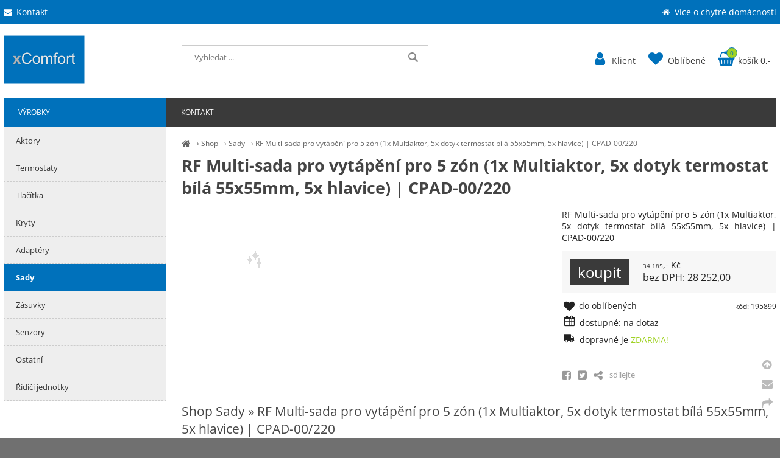

--- FILE ---
content_type: text/html; charset=UTF-8
request_url: https://shop.xcomfort.net/rf-multi-sada-pro-vytapeni-pro-5-zon-1x-multiaktor-5x-dotyk-termostat-bila-55x55mm-5x-hlavice-cpad-00-220
body_size: 3190
content:
<!DOCTYPE html><html lang='cs'><head><meta charset='utf-8'><title>RF Multi-sada pro vytápění pro 5 zón (1x Multiaktor, 5x dotyk termostat bílá 55x55mm, 5x hlavice) | CPAD-00/220 - Sady • SHOP EATON xComfort.net</title><meta name='keywords' content='rf, multi-sada, vytápění, 5'><meta name='description' content='RF Multi-sada pro vytápění pro 5 zón (1x Multiaktor, 5x dotyk termostat bílá 55x55mm, 5x hlavice) | CPAD-00/220 - '><meta name='author' content='Insion.cz'><meta name='robots' content='index, follow'><meta name='viewport' content='width=device-width,initial-scale=1'><link href='/style.48512.css' rel='stylesheet'><link rel='manifest' href='/manifest.json'><link rel='preload' href='/fonts/fontawesome-webfont.woff2' as='font' type='font/woff2' crossorigin='anonymous'><meta property='og:site_name' content='EATON xComfort.net'><meta property='og:description' content='RF Multi-sada pro vytápění pro 5 zón (1x Multiaktor, 5x dotyk termostat bílá 55x55mm, 5x hlavice) | CPAD-00/220 - '><meta property='og:title' content='RF Multi-sada pro vytápění pro 5 zón (1x Multiaktor, 5x dotyk termostat bílá 55x55mm, 5x hlavice) | CPAD-00/220 - Sady'><meta property='og:url' content='https://shop.xcomfort.net/rf-multi-sada-pro-vytapeni-pro-5-zon-1x-multiaktor-5x-dotyk-termostat-bila-55x55mm-5x-hlavice-cpad-00-220'><meta property='og:image:width' content='400'><meta property='og:image:height' content='400'><link href='/favicon.ico' rel='icon'><link href='/apple-touch-icon.png' rel='apple-touch-icon'><meta name='theme-color' content='#2B2B2B'></head><body><div id=main><div id=cont><div id=path><a href='/' title='Nakupujete chytře'><em class='fa fa-home fa-lg'></em></a> › <a href='/shop' title='Shop'>Shop</a> › <a href='/sady' title='Sady - chytré sady'>Sady</a> › <a class=prod href='/rf-multi-sada-pro-vytapeni-pro-5-zon-1x-multiaktor-5x-dotyk-termostat-bila-55x55mm-5x-hlavice-cpad-00-220' title='RF Multi-sada pro vytápění pro 5 zón (1x Multiaktor, 5x dotyk termostat bílá 55x55mm, 5x hlavice) | CPAD-00/220 - Sady'>RF Multi-sada pro vytápění pro 5 zón (1x Multiaktor, 5x dotyk termostat bílá 55x55mm, 5x hlavice) | CPAD-00/220 </a></div><h1>RF Multi-sada pro vytápění pro 5 zón (1x Multiaktor, 5x dotyk termostat bílá 55x55mm, 5x hlavice) | CPAD-00/220 </h1><img src='/gfx/no.png' alt=''> <div class=dt> <p>RF Multi-sada pro vytápění pro 5 zón (1x Multiaktor, 5x dotyk termostat bílá 55x55mm, 5x hlavice) | CPAD-00/220</p> <div class=ar><input type=button value=koupit class='butt frml' id='i71v1'><var>34 185</var>,- Kč<br><small>bez DPH: 28 252,00</small></div><span class=fr><small class=ar>kód: 195899</small></span><p class='hand fav' data-f='71'><em class='fa fa-heart fa-lg fa-fw'></em><span> do oblíbených</span></p><p><em class='fa fa-calendar fa-lg fa-fw pull-left'></em>dostupné: na dotaz</p><p><em class='fa fa-truck fa-lg fa-fw pull-left fa-flip-horizontal'></em> dopravné je <span class=green>ZDARMA!</span></p></div><div id=transp class=dt><p class="hand sl"><span class="fa fa-facebook-square fa-lg"> &nbsp;</span> <span class="fa fa-twitter-square fa-lg"> &nbsp;</span> <span class="fa fa-share-alt fa-lg"> &nbsp;</span> sdílejte</p></div><br class=cb><h2>Shop Sady » RF Multi-sada pro vytápění pro 5 zón (1x Multiaktor, 5x dotyk termostat bílá 55x55mm, 5x hlavice) | CPAD-00/220</h2><br class=cb><br><hr><h3>RF Multi-sada pro vytápění pro 5 zón (1x Multiaktor, 5x dotyk termostat bílá 55x55mm, 5x hlavice) | CPAD-00/220 </h3><p>Také Vás může u&nbsp;<em>RF Multi-sada pro vytápění pro 5 zón (1x Multiaktor, 5x dotyk termostat bílá 55x55mm, 5x hlavice) | CPAD-00/220</em> zajímat:</p><div class=it><a href='/rf-spinaci-sada-rekonstrukce-spinaci-aktor-10a-s-bin-vstupem-2b-tlac-eaton-leskla-bila-55x55mm-cpad-00-215' title='RF Spínací sada rekonstrukce (spínací aktor 10A s&nbsp;bin.vstupem + 2b. tlač EATON lesklá bílá 55x55mm) | CPAD-00/215 - Shop Sady 68'><img src='/gfx/no.png' alt=' 68'><h2>RF Spínací sada rekonstrukce (spínací aktor 10A s&nbsp;bin.vstupem + 2b. tlač EATON lesklá bílá 55x55mm) | CPAD-00/215</h2><p> Shop Sady</p></a><input type=button value=koupit class=butt id='i68v1'><div class=pr><var>2 961</var>,-<br>2 447,00</div></div><div class=it><a href='/rf-ventilacni-sada-rolet-aktor-6a-2b-tlac-s-potiskem-leskla-bila-rychl-str-vys-cas-10-30min-cpad-00-216' title='RF Ventilační sada (rolet.aktor 6A + 2b.tlač s&nbsp;potiskem lesklá bílá) Rychl: stř/vys, Čas: 10/30min | CPAD-00/216 - Shop Sady 69'><img src='/gfx/no.png' alt=' 69'><h2>RF Ventilační sada (rolet.aktor 6A + 2b.tlač s&nbsp;potiskem lesklá bílá) Rychl: stř/vys, Čas: 10/30min | CPAD-00/216</h2><p> Shop Sady</p></a><input type=button value=koupit class=butt id='i69v1'><div class=pr><var>3 100</var>,-<br>2 562,00</div></div><div class=it><a href='/rf-vytapeci-sada-regulace-na-pokojovou-teplotu-vytapeci-aktor-10a-dotykovy-termostat-bila-55mm-cpad-00-217' title='RF Vytápěcí sada - regulace na pokojovou teplotu (vytápěcí aktor 10A + dotykový termostat bílá 55mm) | CPAD-00/217 - Shop Sady 70'><img src='/gfx/no.png' alt=' 70'><h2>RF Vytápěcí sada - regulace na pokojovou teplotu (vytápěcí aktor 10A + dotykový termostat bílá 55mm) | CPAD-00/217</h2><p> Shop Sady</p></a><input type=button value=koupit class=butt id='i70v1'><div class=pr><var>4 629</var>,-<br>3 826,00</div></div><div class=it><a href='/sada-1x-rf-xcomfort-bridge-3x-rf-stmivaci-aktor-100w-3-1x-rf-tlacitko-ovladani-smartphonem-cpad-00-221' title='Sada 1x RF xComfort Bridge, 3x RF stmívací aktor 100W, 3+1x RF tlačítko, ovládání Smartphonem | CPAD-00/221 - Shop Sady 72'><img src='/gfx/no.png' alt=' 72'><h2>Sada 1x RF xComfort Bridge, 3x RF stmívací aktor 100W, 3+1x RF tlačítko, ovládání Smartphonem | CPAD-00/221</h2><p> Shop Sady</p></a><input type=button value=koupit class=butt id='i72v1'><div class=pr><var>13 945</var>,-<br>11 525,00</div></div><div class=it><a href='/rf-spinaci-sada-spinaci-aktor-10a-2b-tlac-eaton-leskla-bila-55x55mm-cpad-00-212' title='RF Spínací sada (spínací aktor 10A + 2b. tlač EATON lesklá bílá 55x55mm) | CPAD-00/212 - Shop Sady 65'><img src='/gfx/no.png' alt=' 65'><h2>RF Spínací sada (spínací aktor 10A + 2b. tlač EATON lesklá bílá 55x55mm) | CPAD-00/212</h2><p> Shop Sady</p></a><input type=button value=koupit class=butt id='i65v1'><div class=pr><var>2 661</var>,-<br>2 199,00</div></div><div class=it><a href='/rf-stmivaci-sada-stmivaci-aktor-250w-2b-tlac-eaton-leskla-bila-55x55mm-cpad-00-213' title='RF Stmívací sada (stmívací aktor 250W + 2b. tlač EATON lesklá bílá 55x55mm) | CPAD-00/213 - Shop Sady 66'><img src='/gfx/no.png' alt=' 66'><h2>RF Stmívací sada (stmívací aktor 250W + 2b. tlač EATON lesklá bílá 55x55mm) | CPAD-00/213</h2><p> Shop Sady</p></a><input type=button value=koupit class=butt id='i66v1'><div class=pr><var>3 100</var>,-<br>2 562,00</div></div><div class=it><a href='/rf-roletova-sada-roletovy-aktor-6a-2b-tlac-eaton-leskla-bila-55x55mm-cpad-00-214' title='RF Roletová sada (roletový aktor 6A + 2b. tlač EATON lesklá bílá 55x55mm) | CPAD-00/214 - Shop Sady 67'><img src='/gfx/no.png' alt=' 67'><h2>RF Roletová sada (roletový aktor 6A + 2b. tlač EATON lesklá bílá 55x55mm) | CPAD-00/214</h2><p> Shop Sady</p></a><input type=button value=koupit class=butt id='i67v1'><div class=pr><var>3 044</var>,-<br>2 516,00</div></div><div class=it><a href='/rf-pir-detektor-pohybu-jet-cerny-90-8m-1xcr2450-230vac-na-povrch-do-krabice-pro-ramecky-55mm-cbmd-02-02' title='RF PIR detektor pohybu Jet černý, 90°/8m, 1xCR2450 / 230VAC, na povrch / do krabice pro rámečky 55mm | CBMD-02/02 - Shop Senzory 270'><img src='/gfx/no.png' alt=' 270'><h2>RF PIR detektor pohybu Jet černý, 90°/8m, 1xCR2450 / 230VAC, na povrch / do krabice pro rámečky 55mm | CBMD-02/02</h2><p> Shop Senzory</p></a><input type=button value=koupit class=butt id='i270v1'><div class=pr><var>3 255</var>,-<br>2 690,00</div></div><br class=cb><span itemscope itemtype="http://schema.org/Product"> <meta itemprop="image" content=''> <meta itemprop="name" content="RF Multi-sada pro vytápění pro 5 zón (1x Multiaktor, 5x dotyk termostat bílá 55x55mm, 5x hlavice) | CPAD-00/220"> <meta itemprop="description" content=""> <span itemprop="offers" itemscope itemtype="http://schema.org/Offer"><meta itemprop="price" content="34185"><meta itemprop="priceCurrency" content="CZK"><meta itemprop="availability" content="InStock"><meta itemprop="priceValidUntil" content="2025-07-04"><meta itemprop="url" content="https://shop.xcomfort.net/rf-multi-sada-pro-vytapeni-pro-5-zon-1x-multiaktor-5x-dotyk-termostat-bila-55x55mm-5x-hlavice-cpad-00-220"> </span></span><br><br><a class='backcat' href='/sady' title='Sady EATON xComfort.net'><em class='fa fa-chevron-circle-left fa-lg'></em> zpět na další Sady </a><br class=cb></div><div id=l><ul class=m><li><a title='Aktory' href='/aktory'>Aktory</a><li><a title='Termostaty' href='/termostaty'>Termostaty</a><li><a title='Tlačítka - chytrá tlačítka' href='/tlacitka'>Tlačítka</a><li><a title='Kryty - klapky' href='/kryty'>Kryty</a><li><a title='Adaptéry - redukce' href='/adaptery'>Adaptéry</a><li><a title='Sady - chytré sady' href='/sady' class='mark'>Sady</a><li><a title='Zásuvky - chytrá zásuvka' href='/zasuvky'>Zásuvky</a><li><a title='Senzory' href='/senzory'>Senzory</a><li><a title='Ostatní' href='/ostatni'>Ostatní</a><li><a title='Řídíčí jednotky - smart home controller' href='/ridici-jednotky'>Řídíčí jednotky</a></ul></div><br class=cb></div><header><div id=top><div id=link data-l='sady'></div><div id=mt class='fa fa-bars'></div><input type=text id=ms onKeyUp="fm('/vyhledat',this)" placeholder='Vyhledat ...' autocomplete=off><nav><div id=m><a title='Výrobky xComfort Eaton' href='shop'>Výrobky</a><a title='Kontakt - xComfort' href='/kontakt'>Kontakt</a></div></nav><div id=opt><div id=client><a href='/klient'><em class='fa fa-user fa-fw' title='Klient'></em> <span>Klient</span></a></div><div id=fav><a href='/oblibene' title='Oblíbené'><em class='fa fa-heart fa-fw' title='Oblíbené'></em> <span>Oblíbené</span></a></div><div id=buy><a href='/objednavka' title='Objednávka'><em class='fa fa-shopping-basket fa-fw' title='Objednávka'></em> <span><sup>0</sup>košík 0,-</span></a></div></div><div id=tt><div><a class=fr href="https://xcomfort.net" title="xComfort"><em class="fa fa-home">&nbsp;</em> Více o&nbsp;chytré domácnosti</a> <a href="/kontakt" title="Kontakt"><em class="fa fa-envelope">&nbsp;</em> Kontakt&nbsp; </a></div></div></div></header><footer><div id=u><p class=cb>&nbsp;</p><p class=cb>&nbsp;</p><div class="w25"><p><strong>Chytrá domácnost</strong></p><p>Naleznete zde nabídku komponent na inteligentní domácnost. Díky xComfort budete mít Smart home se všemi možnými vymoženostmi na míru.</p><p>&nbsp;</p><p>&nbsp;</p></div><div class="w25">&nbsp;<p>&nbsp;</p></div><div class="w25"><p><strong>Kontaktujte nás </strong></p><p><strong>M:</strong> <a href="javascript:void(location.href='mailto:'+String.fromCharCode(104,111,109,101,64,120,99,111,109,102,111,114,116,46,110,101,116))">home<em class="fa fa-at"></em>xcomfort.net</a><br><strong>T:</strong> 725 058 833<br><strong>W:</strong> <a href="https://xcomfort.net">xcomfort.net</a></p><p>&nbsp;</p></div><div class="w25"><p><strong>Informace</strong></p><p>Dopřejte si pohodlí</p></div><p class=cb>&nbsp;</p><div class="br"><em class="fa fa-arrow-circle-up up" title="Nahoru">&nbsp;</em><br><em class="fa fa-envelope que" title="Napište nám dotaz">&nbsp;</em><br><em class="fa fa-share sl" title="Sdílet">&nbsp;</em></div> <a href='https://insion.cz' id=c title='Insion.cz webdesign'>© 2025 Insion </a></div><div id=vis><div class=vis><a href='/rf-multi-sada-pro-vytapeni-pro-5-zon-1x-multiaktor-5x-dotyk-termostat-bila-55x55mm-5x-hlavice-cpad-00-220'><img src='/gfx/no.png' alt='RF Multi-sada pro vytápění pro 5 zón (1x Multiaktor, 5x dotyk termostat bílá 55x55mm, 5x hlavice) | CPAD-00/220 ' title='RF Multi-sada pro vytápění pro 5 zón (1x Multiaktor, 5x dotyk termostat bílá 55x55mm, 5x hlavice) | CPAD-00/220 '><span>RF Multi-sada pro vytápění pro 5 zón (1x Multiaktor, 5x dotyk termostat bílá 55x55mm, 5x hlavice) | CPAD-00/220 </span></a></div><br class=cb></div></footer><script src='/js.07961.js'></script></body></html>

--- FILE ---
content_type: text/css
request_url: https://shop.xcomfort.net/style.48512.css
body_size: 11219
content:
@font-face{font-display:fallback;font-family:'OpenSans';font-weight:normal;src:url('Open-Sans-Regular.woff2') format('woff2')} 
@font-face{font-display:fallback;font-family:'OpenSans';font-weight:bold;src:url('Open-Sans-700.woff2') format('woff2')} 
*{font-family:"OpenSans",arial,tahoma;box-sizing:border-box}
html{background:#707070}
body{font-size:85%;margin:0;color:#222;background:#fff}
header{position:fixed;top:0;height:209px;width:100%;z-index:905;transition:all .4s;background:linear-gradient(#0071BB 40px,#fff 40px,#fff 120px)}
#top{margin:0 auto;max-width:1310px;height:190px}
#main{width:1310px;margin:0 auto;padding:209px 0 0 0}

#link{top:58px;left:0;width:21%;min-width:110px;height:80px;z-index:20;background:url(files/style/logo.png) no-repeat;background-size:auto 100%;transition:all .4s}

#opt{top:80px;right:0;line-height:40px;transition:all .4s}
#opt > div{display:inline-block;line-height:40px;padding:0 9px}
#opt a{color:#3A3A3A}
#opt .fa{font-size:24px;color:#0071BB}
#buy{position:relative}
#buy sup{left:25px;top:-2px;background:#A0D225;color:#0071BB;border-radius:300%;font-size:10px;width:18px;height:18px;display:block;text-align:center;line-height:16px;border:1px solid #0071BB}

#topc{position:relative}
.fullimg{margin:auto calc(-50vw + 49.4%);width:100vw;object-fit:cover}
.textimg{position:absolute;bottom:50px;left:23%;font-size:200%;color:#fff;background:#0000002d;padding:10px 25px}
.textimg h1{color:#fff;font-size:140%}
.textimg p{font-size:70%}

header.scr{top:-140px;box-shadow:0 2px 2px -2px #aaa;background:#fff}
.scr #link{top:149px;height:44px}
.scr #ms{top:157px;height:34px;line-height:34px}
.scr #opt{top:155px}
.scr #m{display:none}
#l.scr{top:44px;position:fixed}
#l.scr2{top:113px}
#l.scr3{margin-top:-434px}

#path{color:#666;line-height:34px;font-size:90%;margin-top:10px}
#path a{color:#666;margin:0 7px 0 0}

#tt{top:0;left:0;color:#fff;line-height:40px;width:100%}
#tt a{color:#fff}
#tt .fa{color:#fff}

#ms{left:23%;top:74px;height:40px;line-height:40px;padding:0 20px;width:32%;border:1px solid #ccc;background:#fff url(gfx/search.png) 96% center no-repeat}

.msite{list-style:none;margin:0;padding:0}
.msite ul{display:none}
.msite li{background:#f7f7f7;margin-bottom:2px;padding:0 0 0 8px;position:relative}
.msite li a{line-height:30px;display:block}
.msite li em{line-height:30px;width:70px;text-align:center;background:#eee;position:absolute;right:0;top:0}
.msite li li li a{line-height:24px}

#main,#top,#cont,.it,.dt,.m li,.vis,#u{position:relative}
#link,#ms,#m,.close,.vr,.d,#tt,.pa,#c,.overpa,#opt,#mt,#buy sup,.textimg{position:absolute}
legend,.b,.forum,.msg,.dd a,.par,.m .mark{font-weight:bold}
.bl,.msg,select,fieldset,.obl,.mp,.vr{border-radius:3px}
#transp,.par div,#u,.it p,.pm{font-size:95%}
small,.sm,.vr,.butt2,#m{font-size:90%}
img,form,.butt,hr{border:0}
.bl.prdt{background:#f7f7f7}
.light img,#newsel img,.pm img,#main .ct img.flmr,#imtop img{filter:brightness(97%)}

a,.par li,.paging div em:hover{color:#232D36;text-decoration:none}
a:hover,.par li:hover,.mark{color:#444;text-decoration:underline}

#m{top:161px;left:0;width:100%;background:#3A3A3A}
#m a{padding:0 24px;color:#fff;display:inline-block;text-transform:uppercase;line-height:48px;background:#3A3A3A;text-decoration:none}
#m a:hover{color:#A0D225}
#m a:first-of-type{width:21%;background:#0071BB;color:#fff}

.m{list-style:none;margin:0 0 0 0;padding:0;background:#eee;font-size:97%;z-index:189;overflow:visible;transition:all .4s}
.m a{display:block;padding:0 20px;color:#333;line-height:44px;transition:.1s}
.m a:hover,.m .mark,.m a.redbg:hover{text-decoration:none;color:#fff;background:#0071BB}
.m strong{display:block;padding:10px;background:#fff;font-weight:normal;color:#888}
.m li{border-bottom:1px dashed #ccc}
.m ul{padding:0;background:#fff;list-style:none;margin:0}
.m ul li{padding:8px 0 8px 30px;background:#F7F7F7;border-bottom:1px dashed #ddd}
.m ul a{text-shadow:none;border:0;line-height:20px;transition:.1s}
.m ul a:hover,.m ul .mark{background:none;color:#FECC33;text-shadow:none;border:none}
.m ul ul{border:0}

a.butt,.bp{padding:6px 12px;white-space:nowrap}

#cont{clear:both;width:77%;padding-bottom:30px}
#l{width:21%;transition:top .4s;position:relative}
p{margin:0 0 7px 0;padding:0;line-height:140%;text-align:justify}
br{margin:0 0 4px 0}
.pr br{margin:0}

footer{clear:both;background:#0071BB;margin-bottom:20px;color:#fff}
#u{width:1310px;margin:0 auto;padding:15px 0;color:#fff}
#u .bl{background:none}
#u ul{padding:0;margin-left:22px;list-style:disc;color:#FECC33}
footer a,footer a:hover{color:#ddd}
#u .flmr{margin-right:7%}
#u .fa-2x{font-size:140%}
#u li{line-height:180%;list-style:none}
#c{bottom:5px;right:0}

.w50+.w50:after,.w33+.w33+.w33:after,.w25+.w25+.w25+.w25:after{content:"";clear:both;display:block}
.w50{width:47.5%;margin-right:5%}
.w50+.w50{margin-right:0}
.w33,.l33{width:30%;margin-right:5%}
.w33+.w33+.w33{margin:0}
.w25{width:23.5%;margin-right:2%}
.w25+.w25+.w25+.w25{margin:0}

ul,ol{margin:0 0 7px 12px;padding-left:20px}
ul{list-style-type:disclosure-closed;color:#666}

.light,.bl,.msg{background:#f7f7f7}
.light{padding:10px}
.bl{padding:7px}
.bl.prdt{border:0}
.msg{padding:20px;text-shadow:#fff 1px 1px 1px;margin:9px 0}

.wh{color:#fff}

.fr,#cont,.dt,.pr{float:right}
.fl,.flmr,#im,.it,#buy img,.pm,.w50,.w33,.w25,.par div{float:left}
.fc,pre,form{margin:0 auto}
.ar,.pr,.vr{text-align:right}
.ac,.msg,.dd,.br{text-align:center}
.al,th{text-align:left}
.w100{width:100%}
.print,.dn,#mt{display:none}
.cb,.dd,.ol33{clear:both}
.cl{clear:left}
.nt{list-style-type:none;margin:0;padding:0}
blockquote{margin:0 0 0 50px}
.frml{float:right;margin-left:3%}
.flmr{margin-right:3%}
.cbnr{clear:both;line-height:0;height:0}
.bgn{background:none}
.nw,#m a,.vr{white-space:nowrap}
.big,.msg{font-size:140%}
.readonly{background:#DCDCDC;color:gray}
.ab a{display:block}
.pm,#m,.paging, .it h2,.vis,.vis span{overflow:hidden}
.hand,select,.par li,.close,.br,label,.butt,.butt2,#link{cursor:pointer}

.pname a{text-decoration:underline}
input,textarea,select{font-size:95%;margin:0;padding:6px;color:#333;border:1px solid #C0C0C0;transition:box-shadow .3s}
input:hover,textarea:hover,select:hover,input:focus,textarea:focus,select:focus{border-color:#777}

.butt{padding:5px 12px;color:#fff;box-shadow:none;background:#343434;transition:.3s}
.butt2{background:#eee;color:#444}
#cont .butt2,#ie .butt2{padding:3px 8px}
.butt:hover,.butt2:hover{background:#89D318;color:#fff}
select{background:#F1F1F1}

a:hover img{opacity:1;filter:saturate(115%) contrast(115%)}
.gal img{margin:0 1% 7px 0;border:1px solid #eee;cursor:pointer}
.gal img:hover{border:1px solid #bbb}
#main .gal img.full{width:100%;height:auto;margin-right:0}
.galf{margin:9px 0;background:#eee;padding:9px}

table{border-collapse:collapse}
td,th{vertical-align:top;padding:1px 2px}
th{background-color:#83B735;color:#fff;border-bottom:1px solid #fff}
.border td,fieldset{border:1px solid #ddd}

h1{font-size:200%;margin:0 0 16px 0;color:#444}
h2{font-size:155%;margin:12px 0;color:#444;font-weight:normal}
h3{font-size:130%;margin:8px 0;color:#444;font-weight:normal}
h4{font-size:100%;margin:4px 0}

hr{color:#ccc;height:1px;background:#E7E7E7}

.red{color:#A0D225}
.green{color:#A0D225}
.cg{color:#666}
.fa.cg{color:#999}
tr label:hover{color:#333}
.m a.redbg{font-weight:bold}
#l .high{padding-top:20px;padding-bottom:20px}
.m li .mt{margin-top:14px}
.paging{clear:both;padding:5px;margin:5px 0;line-height:26px;background:#f7f7f7}
.paging p{margin:0;float:left}
.paging em{font-style:normal}
.paging div span{padding:0 6px}

.forum{font-size:110%;border-bottom:1px solid #CCC;margin:20px 0 5px 0}

legend{color:#1D2321;font-size:125%}

.it{width:100%;padding:4px;border:1px solid #eee;background:#fff}
.it:hover{box-shadow:0 1px 6px 0 rgba(0,0,0,.1);z-index:900}
.it:hover p{display:block}
.it img{max-width:100%;width:auto;height:16px;display:none}
#l .it{width:auto}
.it .butt{background:#0071BB;color:#fff;float:right;margin-left:4%;overflow:hidden;transition:.3s}
.it .butt:hover{color:#fff;background:#A0D225}
.it h2{margin:0px 0;color:#333;font-size:12px;float:left}
.it p{color:#666;display:none;font-size:80%;position:absolute;bottom:-4px;left:0;padding:4px}
.pr{white-space:pre;font-size:90%;color:#444}
var{font-size:70%;font-style:normal;color:#333;line-height:90%}

.it span.incontedit{left:20px;right:auto;bottom:0;top:auto}
.d{padding:00 28px 0 0;top:6px;left:-18px;transform:rotate(-45deg);width:0;height:0;border-style:solid;border-width:0 20px 20px 20px;border-color:transparent transparent #FECC33 transparent;font-size:90%}


.dt{width:36%;margin-bottom:30px}

.dt h2{margin-top:0}
.dt .ar{text-align:left}
.dt .butt.frml{float:left;margin:0 7% 0 0;font-size:180%}
.dt .ar div{text-align:left;clear:both;line-height:35px}
.dt .ar div .butt{margin:0 3% 0 0;float:left;font-size:120%}
.dt p{margin-bottom:9px}
.dt div.ar{margin:12px 0;padding-bottom:14px;background:#f7f7f7;padding:14px 4%}
.dt div.sm.ar{border:none}
.dt .d{right:0;top:-30px;left:auto;bottom:auto;padding:4px 9px;z-index:99;text-align:center;font-size:120%;background:#89D318;transform:rotate(0deg);border:0;width:auto;height:auto}
.dt .ar small{font-size:120%}
.dt .butt{background:#3A3A3A}
.dt .butt:hover{background:#A0D225}

.vr{background:#f7f7f7;border:1px solid #ccc;padding:7px;right:3px;z-index:901;box-shadow:0 0 3px #ccc;margin:25px 12px 0 0}
.vr .butt{float:none}
.vr div{padding:1px 0;margin-bottom:2px}

.dd a{padding:0 6px 0 1px;border-left:1px solid #fff;font-size:125%}

#head{font-size:120%;padding:2px 9px;height:20px;background:#555;background:linear-gradient(#666,#333);color:#fff;box-shadow:3px 3px 3px #333}
.close{right:-20px;top:-22px;color:#bbb;padding:3px}

.par div{margin-right:2px;padding:2px 7px;border-left:1px solid #f7f7f7}
.par ul{font-weight:normal;margin:0 3px 9px 3px;padding:0 20px 0 0;height:94px;overflow:auto}
.par li{white-space:nowrap;line-height:145%}
.par li p{margin:0}
.par li a{display:block}
.par li img{height:12px;cursor:pointer}

.par .row{float:none;padding:0;margin-bottom:6px;max-height:54px;cursor:pointer;overflow:hidden;background:url(gfx/ad.png) 99% 45px no-repeat}
.par .row ul,.par .row li{display:inline-block;margin:0;padding:0;height:auto;line-height:normal}
.par .row li{margin-left:18px;font-weight:normal}
.par .row li:first-child:after{content:":"}
.par .row li:first-child{color:#666;margin-left:0}
.par .row li:first-child:hover{text-decoration:none;cursor:auto}

.pm{width:32.333%;height:40px;margin:4px 1% 4px 0;background:#f7f7f7;border:1px solid #eee;line-height:40px}
.pm a{display:block}
.pm img{height:58px;margin:-9px 6px -9px -5px;float:left}
.pm:hover{border:1px solid #FDE39F}

#transp{margin:0 0 15px 15px;color:#999;background:none;box-shadow:none;clear:right}

.br{position:fixed;right:0;bottom:40px;font-size:140%;color:#bbb;z-index:906}
.br em:hover{color:#666}
.br em{margin:7px}

#im{width:auto;max-width:61%;height:auto}

#vis{font-size:73%;text-align:center}
.vis{height:110px;width:100px;margin:0 9px 9px 0;text-align:center;display:inline-block}
.vis img{margin:5px auto;height:70px;display:block;border-radius:100%;width:70px;object-fit:cover}

#bc td{padding:4px 2px}
#bc td.trgroup{font-size:130%;background:#eee;padding:6px 10px}

#u p:before{margin-right:5px}

.w30{width:30%}

.even tr:nth-child(odd){background:rgba(0,0,0,.05)}
.even tr:hover{background:rgba(0,0,0,.08)}
.even tr.nbg,.even tr.nbg:hover{background:#fff}

.t1,.t2,.t3{padding:20px;background:#ddd}
.t2{background:#eee}
.t3{background:#FECC33;color:#fff}
.t3 a,.t3 h1,.t3 h2,.t3 li{color:#fff}

legend h2{color:#aaa}

.textimg{animation-duration:.5s;animation-fill-mode:both}
@keyframes fadeInUp{0%{opacity:0;transform:translate3d(0,24px,0)}100%{opacity:1;transform:none}}
.textimg{animation-name:fadeInUp}

.sld{position:relative}
.sld li{margin-bottom:3px}
.sld,.ct{overflow:hidden}
.ct{float:left;background:#f7f7f7;width:100%}
.ctsd{position:absolute;top:0;left:0;width:100%}
.ctnav{position:absolute;bottom:8px;right:0;z-index:auto}
.ctnav a{font-size:150%;padding:0 9px}
.ct .text,.crossover .text{position:absolute;color:#fff;bottom:40px;left:10px;text-shadow:#111 1px 1px 1px;font-size:180%;transition:transform 2s}
.text.anim{transform:translate(140px,0)}
.crossover{position:relative}

.pl{padding-top:5px}

input[type=number]{width:65px}


@media(max-width:1340px){
#u,#main,#vis,#top{width:auto;margin:auto 0.5%}
#l.scr3{margin-top:-387px}
#topc{overflow:hidden}
#main img{max-width:100%;height:auto}
#main img.fullimg{max-width:inherit;width:1647px;margin:auto -337px}
#main #im{max-width:60%}
#newsel img{height:40px}
#main .pm img{height:50px}
.dt .d{right:0}
iframe{max-width:100%}
#main .gal img{width:19%;max-width:none}
#main .ct img{max-width:none;width:38%}  
}
@media(max-width:1197px){
#l.scr3{margin-top:-421px}
 }
@media(max-width:1110px){
#l,#m a:first-of-type{width:220px}
#cont{width:calc(98% - 220px)}
#link{width:26%}
}
@media(max-width:990px){
#main .gal img{width:24%}
}
@media(max-width:810px){
.it del.red{display:none}
header,#top{height:50px;background:#fff}
header.scr{top:0;background:#fff}
#link,.scr #link{top:6px;left:1%;height:38px;width:140px}
#tt{top:50px;background:#A0D225;width:102%;padding:0 2%;font-size:80%;line-height:24px;height:24px;overflow:hidden;left:-1%}
#main{margin:0;padding-top:72px}
.textimg{bottom:25px;left:0;font-size:125%;background:none}
#l{width:100%;float:none;clear:both}
table.flmr{float:none;margin:0}
#bc td input[type=text],td input[type=email],td textarea{width:100%}
#main img.fullimg{max-width:101%;margin:0 -0.5%}

#cont{width:100%;padding-left:1%;padding-right:1%}

#mt{display:block;right:5px;top:5px;padding:0;line-height:40px;width:auto;color:#A0D225;font-size:30px;cursor:pointer;z-index:190}

#ms{position:static;width:100%;margin:9px 0}
nav,#m{display:none}

#path .prod{display:none}

#opt,.scr #opt{right:44px;top:7px}
#opt div{padding:0 6px}
#opt div span{font-size:90%;color:#464646}

.backcat{display:none}

.ct .flmr{float:left;margin-right:5%}
#main .ct img.flmr,#main #l .ct img.flmr{max-width:50%}
.sld{width:100%}
.ct del.red{display:none}

.w25{width:48%;margin-bottom:5px}
.w25+.w25:after{content:"";clear:both;display:block;margin:20px 0}
}
@media(max-width:600px){
.dt{padding:15px 0}
.dt,.w30{width:100%}
#main #im{max-width:100%}
.dt .d{right:0;top:-20px}
#main .gal img{width:32.33%}
.dt .ar{text-align:right}
.dt .butt.frml{float:right;margin:0 0 0 5%}

.dt .ar div{text-align:right}
.dt .ar div .butt{margin:0 0 0 3%;float:none}

nav{max-width:100%}

.pm{width:49%}

#opt div{padding:0 3px}
#client span,#fav span{display:none}
#buy sup{left:21px}

h1{font-size:160%}
h2{font-size:145%}
.br{position:static;background:none;color:#fff}
#vis,.br br{display:none}
.w33,.w50{width:auto;float:none;margin:20px 0;border:0}
td.sm.cg{display:none}
#main img.fullimg{min-height:160px}
}
@media(max-width:500px){
#main .gal img{width:49%}
.pr{height:28px;line-height:32px;overflow:hidden}
.h1{position:static;margin-top:0;padding:0}
}
@media(max-width:358px){
.pm{width:100%;margin-right:0}
}
@media print{
body,#u,#l{background-image:none;background-color:#fff;color:#333;margin:0;padding:0}
#main,#l,#u{width:100%;border-width:0;float:none}
#cont{overflow:visible;width:100%;margin:0;background:none;float:none}
.np,#contactmail,footer,.m,#ms,#m,.br,#opt{display:none}
.print{display:inline}
}
.it img{animation-duration:.3s;animation-fill-mode:both}
@keyframes pulse2{100%{transform:scale3d(1.04,1.04,1)}}
.it:hover img{animation-name:pulse2}

@font-face{font-display:fallback;font-family:'FontAwesome';src:url('fonts/fontawesome-webfont.woff2');src:url('fonts/fontawesome-webfont.woff2') format('woff2'),url('fonts/fontawesome-webfont.woff') format('woff');font-weight:normal;font-style:normal}.fa{display:inline-block;font:normal normal normal 14px/1 FontAwesome;font-size:inherit}.fa-lg{font-size:1.33333333em;line-height:.75em;vertical-align:-15%}.fa-2x{font-size:2em}.fa-3x{font-size:3em}.fa-4x{font-size:4em}.fa-5x{font-size:5em}.fa-fw{width:1.28571429em;text-align:center}.fa-ul{padding-left:0;margin-left:2.14285714em;list-style-type:none}.fa-ul>li{position:relative}.fa-li{position:absolute;left:-2.14285714em;width:2.14285714em;top:.14285714em;text-align:center}.fa-li.fa-lg{left:-1.85714286em}.fa-border{padding:.2em .25em .15em;border:solid .08em #eee;border-radius:.1em}.fa-pull-left{float:left}.fa-pull-right{float:right}.fa.fa-pull-left{margin-right:.3em}.fa.fa-pull-right{margin-left:.3em}.pull-right{float:right}.pull-left{float:left}.fa.pull-left{margin-right:.3em}.fa.pull-right{margin-left:.3em}.fa-spin{animation:fa-spin 2s infinite linear}.fa-pulse{animation:fa-spin 1s infinite steps(8)}@keyframes fa-spin{0%{transform:rotate(0deg)}100%{transform:rotate(359deg)}}.fa-rotate-90{transform:rotate(90deg)}.fa-rotate-180{transform:rotate(180deg)}.fa-rotate-270{transform:rotate(270deg)}.fa-flip-horizontal{transform:scale(-1, 1)}.fa-flip-vertical{transform:scale(1, -1)}:root .fa-rotate-90,:root .fa-rotate-180,:root .fa-rotate-270,:root .fa-flip-horizontal,:root .fa-flip-vertical{filter:none}.fa-stack{position:relative;display:inline-block;width:2em;height:2em;line-height:2em;vertical-align:middle}.fa-stack-1x,.fa-stack-2x{position:absolute;left:0;width:100%;text-align:center}.fa-stack-1x{line-height:inherit}.fa-stack-2x{font-size:2em}.fa-inverse{color:#fff}.fa-glass:before{content:"\f000"}.fa-music:before{content:"\f001"}.fa-search:before{content:"\f002"}.fa-envelope-o:before{content:"\f003"}.fa-heart:before{content:"\f004"}.fa-star:before{content:"\f005"}.fa-star-o:before{content:"\f006"}.fa-user:before{content:"\f007"}.fa-film:before{content:"\f008"}.fa-th-large:before{content:"\f009"}.fa-th:before{content:"\f00a"}.fa-th-list:before{content:"\f00b"}.fa-check:before{content:"\f00c"}.fa-remove:before,.fa-close:before,.fa-times:before{content:"\f00d"}.fa-search-plus:before{content:"\f00e"}.fa-search-minus:before{content:"\f010"}.fa-power-off:before{content:"\f011"}.fa-signal:before{content:"\f012"}.fa-gear:before,.fa-cog:before{content:"\f013"}.fa-trash-o:before{content:"\f014"}.fa-home:before{content:"\f015"}.fa-file-o:before{content:"\f016"}.fa-clock-o:before{content:"\f017"}.fa-road:before{content:"\f018"}.fa-download:before{content:"\f019"}.fa-arrow-circle-o-down:before{content:"\f01a"}.fa-arrow-circle-o-up:before{content:"\f01b"}.fa-inbox:before{content:"\f01c"}.fa-play-circle-o:before{content:"\f01d"}.fa-rotate-right:before,.fa-repeat:before{content:"\f01e"}.fa-refresh:before{content:"\f021"}.fa-list-alt:before{content:"\f022"}.fa-lock:before{content:"\f023"}.fa-flag:before{content:"\f024"}.fa-headphones:before{content:"\f025"}.fa-volume-off:before{content:"\f026"}.fa-volume-down:before{content:"\f027"}.fa-volume-up:before{content:"\f028"}.fa-qrcode:before{content:"\f029"}.fa-barcode:before{content:"\f02a"}.fa-tag:before{content:"\f02b"}.fa-tags:before{content:"\f02c"}.fa-book:before{content:"\f02d"}.fa-bookmark:before{content:"\f02e"}.fa-print:before{content:"\f02f"}.fa-camera:before{content:"\f030"}.fa-font:before{content:"\f031"}.fa-bold:before{content:"\f032"}.fa-italic:before{content:"\f033"}.fa-text-height:before{content:"\f034"}.fa-text-width:before{content:"\f035"}.fa-align-left:before{content:"\f036"}.fa-align-center:before{content:"\f037"}.fa-align-right:before{content:"\f038"}.fa-align-justify:before{content:"\f039"}.fa-list:before{content:"\f03a"}.fa-dedent:before,.fa-outdent:before{content:"\f03b"}.fa-indent:before{content:"\f03c"}.fa-video-camera:before{content:"\f03d"}.fa-photo:before,.fa-image:before,.fa-picture-o:before{content:"\f03e"}.fa-pencil:before{content:"\f040"}.fa-map-marker:before{content:"\f041"}.fa-adjust:before{content:"\f042"}.fa-tint:before{content:"\f043"}.fa-edit:before,.fa-pencil-square-o:before{content:"\f044"}.fa-share-square-o:before{content:"\f045"}.fa-check-square-o:before{content:"\f046"}.fa-arrows:before{content:"\f047"}.fa-step-backward:before{content:"\f048"}.fa-fast-backward:before{content:"\f049"}.fa-backward:before{content:"\f04a"}.fa-play:before{content:"\f04b"}.fa-pause:before{content:"\f04c"}.fa-stop:before{content:"\f04d"}.fa-forward:before{content:"\f04e"}.fa-fast-forward:before{content:"\f050"}.fa-step-forward:before{content:"\f051"}.fa-eject:before{content:"\f052"}.fa-chevron-left:before{content:"\f053"}.fa-chevron-right:before{content:"\f054"}.fa-plus-circle:before{content:"\f055"}.fa-minus-circle:before{content:"\f056"}.fa-times-circle:before{content:"\f057"}.fa-check-circle:before{content:"\f058"}.fa-question-circle:before{content:"\f059"}.fa-info-circle:before{content:"\f05a"}.fa-crosshairs:before{content:"\f05b"}.fa-times-circle-o:before{content:"\f05c"}.fa-check-circle-o:before{content:"\f05d"}.fa-ban:before{content:"\f05e"}.fa-arrow-left:before{content:"\f060"}.fa-arrow-right:before{content:"\f061"}.fa-arrow-up:before{content:"\f062"}.fa-arrow-down:before{content:"\f063"}.fa-mail-forward:before,.fa-share:before{content:"\f064"}.fa-expand:before{content:"\f065"}.fa-compress:before{content:"\f066"}.fa-plus:before{content:"\f067"}.fa-minus:before{content:"\f068"}.fa-asterisk:before{content:"\f069"}.fa-exclamation-circle:before{content:"\f06a"}.fa-gift:before{content:"\f06b"}.fa-leaf:before{content:"\f06c"}.fa-fire:before{content:"\f06d"}.fa-eye:before{content:"\f06e"}.fa-eye-slash:before{content:"\f070"}.fa-warning:before,.fa-exclamation-triangle:before{content:"\f071"}.fa-plane:before{content:"\f072"}.fa-calendar:before{content:"\f073"}.fa-random:before{content:"\f074"}.fa-comment:before{content:"\f075"}.fa-magnet:before{content:"\f076"}.fa-chevron-up:before{content:"\f077"}.fa-chevron-down:before{content:"\f078"}.fa-retweet:before{content:"\f079"}.fa-shopping-cart:before{content:"\f07a"}.fa-folder:before{content:"\f07b"}.fa-folder-open:before{content:"\f07c"}.fa-arrows-v:before{content:"\f07d"}.fa-arrows-h:before{content:"\f07e"}.fa-bar-chart-o:before,.fa-bar-chart:before{content:"\f080"}.fa-twitter-square:before{content:"\f081"}.fa-facebook-square:before{content:"\f082"}.fa-camera-retro:before{content:"\f083"}.fa-key:before{content:"\f084"}.fa-gears:before,.fa-cogs:before{content:"\f085"}.fa-comments:before{content:"\f086"}.fa-thumbs-o-up:before{content:"\f087"}.fa-thumbs-o-down:before{content:"\f088"}.fa-star-half:before{content:"\f089"}.fa-heart-o:before{content:"\f08a"}.fa-sign-out:before{content:"\f08b"}.fa-linkedin-square:before{content:"\f08c"}.fa-thumb-tack:before{content:"\f08d"}.fa-external-link:before{content:"\f08e"}.fa-sign-in:before{content:"\f090"}.fa-trophy:before{content:"\f091"}.fa-github-square:before{content:"\f092"}.fa-upload:before{content:"\f093"}.fa-lemon-o:before{content:"\f094"}.fa-phone:before{content:"\f095"}.fa-square-o:before{content:"\f096"}.fa-bookmark-o:before{content:"\f097"}.fa-phone-square:before{content:"\f098"}.fa-twitter:before{content:"\f099"}.fa-facebook-f:before,.fa-facebook:before{content:"\f09a"}.fa-github:before{content:"\f09b"}.fa-unlock:before{content:"\f09c"}.fa-credit-card:before{content:"\f09d"}.fa-feed:before,.fa-rss:before{content:"\f09e"}.fa-hdd-o:before{content:"\f0a0"}.fa-bullhorn:before{content:"\f0a1"}.fa-bell:before{content:"\f0f3"}.fa-certificate:before{content:"\f0a3"}.fa-hand-o-right:before{content:"\f0a4"}.fa-hand-o-left:before{content:"\f0a5"}.fa-hand-o-up:before{content:"\f0a6"}.fa-hand-o-down:before{content:"\f0a7"}.fa-arrow-circle-left:before{content:"\f0a8"}.fa-arrow-circle-right:before{content:"\f0a9"}.fa-arrow-circle-up:before{content:"\f0aa"}.fa-arrow-circle-down:before{content:"\f0ab"}.fa-globe:before{content:"\f0ac"}.fa-wrench:before{content:"\f0ad"}.fa-tasks:before{content:"\f0ae"}.fa-filter:before{content:"\f0b0"}.fa-briefcase:before{content:"\f0b1"}.fa-arrows-alt:before{content:"\f0b2"}.fa-group:before,.fa-users:before{content:"\f0c0"}.fa-chain:before,.fa-link:before{content:"\f0c1"}.fa-cloud:before{content:"\f0c2"}.fa-flask:before{content:"\f0c3"}.fa-cut:before,.fa-scissors:before{content:"\f0c4"}.fa-copy:before,.fa-files-o:before{content:"\f0c5"}.fa-paperclip:before{content:"\f0c6"}.fa-save:before,.fa-floppy-o:before{content:"\f0c7"}.fa-square:before{content:"\f0c8"}.fa-navicon:before,.fa-reorder:before,.fa-bars:before{content:"\f0c9"}.fa-list-ul:before{content:"\f0ca"}.fa-list-ol:before{content:"\f0cb"}.fa-strikethrough:before{content:"\f0cc"}.fa-underline:before{content:"\f0cd"}.fa-table:before{content:"\f0ce"}.fa-magic:before{content:"\f0d0"}.fa-truck:before{content:"\f0d1"}.fa-pinterest:before{content:"\f0d2"}.fa-pinterest-square:before{content:"\f0d3"}.fa-google-plus-square:before{content:"\f0d4"}.fa-google-plus:before{content:"\f0d5"}.fa-money:before{content:"\f0d6"}.fa-caret-down:before{content:"\f0d7"}.fa-caret-up:before{content:"\f0d8"}.fa-caret-left:before{content:"\f0d9"}.fa-caret-right:before{content:"\f0da"}.fa-columns:before{content:"\f0db"}.fa-unsorted:before,.fa-sort:before{content:"\f0dc"}.fa-sort-down:before,.fa-sort-desc:before{content:"\f0dd"}.fa-sort-up:before,.fa-sort-asc:before{content:"\f0de"}.fa-envelope:before{content:"\f0e0"}.fa-linkedin:before{content:"\f0e1"}.fa-rotate-left:before,.fa-undo:before{content:"\f0e2"}.fa-legal:before,.fa-gavel:before{content:"\f0e3"}.fa-dashboard:before,.fa-tachometer:before{content:"\f0e4"}.fa-comment-o:before{content:"\f0e5"}.fa-comments-o:before{content:"\f0e6"}.fa-flash:before,.fa-bolt:before{content:"\f0e7"}.fa-sitemap:before{content:"\f0e8"}.fa-umbrella:before{content:"\f0e9"}.fa-paste:before,.fa-clipboard:before{content:"\f0ea"}.fa-lightbulb-o:before{content:"\f0eb"}.fa-exchange:before{content:"\f0ec"}.fa-cloud-download:before{content:"\f0ed"}.fa-cloud-upload:before{content:"\f0ee"}.fa-user-md:before{content:"\f0f0"}.fa-stethoscope:before{content:"\f0f1"}.fa-suitcase:before{content:"\f0f2"}.fa-bell-o:before{content:"\f0a2"}.fa-coffee:before{content:"\f0f4"}.fa-cutlery:before{content:"\f0f5"}.fa-file-text-o:before{content:"\f0f6"}.fa-building-o:before{content:"\f0f7"}.fa-hospital-o:before{content:"\f0f8"}.fa-ambulance:before{content:"\f0f9"}.fa-medkit:before{content:"\f0fa"}.fa-fighter-jet:before{content:"\f0fb"}.fa-beer:before{content:"\f0fc"}.fa-h-square:before{content:"\f0fd"}.fa-plus-square:before{content:"\f0fe"}.fa-angle-double-left:before{content:"\f100"}.fa-angle-double-right:before{content:"\f101"}.fa-angle-double-up:before{content:"\f102"}.fa-angle-double-down:before{content:"\f103"}.fa-angle-left:before{content:"\f104"}.fa-angle-right:before{content:"\f105"}.fa-angle-up:before{content:"\f106"}.fa-angle-down:before{content:"\f107"}.fa-desktop:before{content:"\f108"}.fa-laptop:before{content:"\f109"}.fa-tablet:before{content:"\f10a"}.fa-mobile-phone:before,.fa-mobile:before{content:"\f10b"}.fa-circle-o:before{content:"\f10c"}.fa-quote-left:before{content:"\f10d"}.fa-quote-right:before{content:"\f10e"}.fa-spinner:before{content:"\f110"}.fa-circle:before{content:"\f111"}.fa-mail-reply:before,.fa-reply:before{content:"\f112"}.fa-github-alt:before{content:"\f113"}.fa-folder-o:before{content:"\f114"}.fa-folder-open-o:before{content:"\f115"}.fa-smile-o:before{content:"\f118"}.fa-frown-o:before{content:"\f119"}.fa-meh-o:before{content:"\f11a"}.fa-gamepad:before{content:"\f11b"}.fa-keyboard-o:before{content:"\f11c"}.fa-flag-o:before{content:"\f11d"}.fa-flag-checkered:before{content:"\f11e"}.fa-terminal:before{content:"\f120"}.fa-code:before{content:"\f121"}.fa-mail-reply-all:before,.fa-reply-all:before{content:"\f122"}.fa-star-half-empty:before,.fa-star-half-full:before,.fa-star-half-o:before{content:"\f123"}.fa-location-arrow:before{content:"\f124"}.fa-crop:before{content:"\f125"}.fa-code-fork:before{content:"\f126"}.fa-unlink:before,.fa-chain-broken:before{content:"\f127"}.fa-question:before{content:"\f128"}.fa-info:before{content:"\f129"}.fa-exclamation:before{content:"\f12a"}.fa-superscript:before{content:"\f12b"}.fa-subscript:before{content:"\f12c"}.fa-eraser:before{content:"\f12d"}.fa-puzzle-piece:before{content:"\f12e"}.fa-microphone:before{content:"\f130"}.fa-microphone-slash:before{content:"\f131"}.fa-shield:before{content:"\f132"}.fa-calendar-o:before{content:"\f133"}.fa-fire-extinguisher:before{content:"\f134"}.fa-rocket:before{content:"\f135"}.fa-maxcdn:before{content:"\f136"}.fa-chevron-circle-left:before{content:"\f137"}.fa-chevron-circle-right:before{content:"\f138"}.fa-chevron-circle-up:before{content:"\f139"}.fa-chevron-circle-down:before{content:"\f13a"}.fa-html5:before{content:"\f13b"}.fa-css3:before{content:"\f13c"}.fa-anchor:before{content:"\f13d"}.fa-unlock-alt:before{content:"\f13e"}.fa-bullseye:before{content:"\f140"}.fa-ellipsis-h:before{content:"\f141"}.fa-ellipsis-v:before{content:"\f142"}.fa-rss-square:before{content:"\f143"}.fa-play-circle:before{content:"\f144"}.fa-ticket:before{content:"\f145"}.fa-minus-square:before{content:"\f146"}.fa-minus-square-o:before{content:"\f147"}.fa-level-up:before{content:"\f148"}.fa-level-down:before{content:"\f149"}.fa-check-square:before{content:"\f14a"}.fa-pencil-square:before{content:"\f14b"}.fa-external-link-square:before{content:"\f14c"}.fa-share-square:before{content:"\f14d"}.fa-compass:before{content:"\f14e"}.fa-toggle-down:before,.fa-caret-square-o-down:before{content:"\f150"}.fa-toggle-up:before,.fa-caret-square-o-up:before{content:"\f151"}.fa-toggle-right:before,.fa-caret-square-o-right:before{content:"\f152"}.fa-euro:before,.fa-eur:before{content:"\f153"}.fa-gbp:before{content:"\f154"}.fa-dollar:before,.fa-usd:before{content:"\f155"}.fa-rupee:before,.fa-inr:before{content:"\f156"}.fa-cny:before,.fa-rmb:before,.fa-yen:before,.fa-jpy:before{content:"\f157"}.fa-ruble:before,.fa-rouble:before,.fa-rub:before{content:"\f158"}.fa-won:before,.fa-krw:before{content:"\f159"}.fa-bitcoin:before,.fa-btc:before{content:"\f15a"}.fa-file:before{content:"\f15b"}.fa-file-text:before{content:"\f15c"}.fa-sort-alpha-asc:before{content:"\f15d"}.fa-sort-alpha-desc:before{content:"\f15e"}.fa-sort-amount-asc:before{content:"\f160"}.fa-sort-amount-desc:before{content:"\f161"}.fa-sort-numeric-asc:before{content:"\f162"}.fa-sort-numeric-desc:before{content:"\f163"}.fa-thumbs-up:before{content:"\f164"}.fa-thumbs-down:before{content:"\f165"}.fa-youtube-square:before{content:"\f166"}.fa-youtube:before{content:"\f167"}.fa-xing:before{content:"\f168"}.fa-xing-square:before{content:"\f169"}.fa-youtube-play:before{content:"\f16a"}.fa-dropbox:before{content:"\f16b"}.fa-stack-overflow:before{content:"\f16c"}.fa-instagram:before{content:"\f16d"}.fa-flickr:before{content:"\f16e"}.fa-adn:before{content:"\f170"}.fa-bitbucket:before{content:"\f171"}.fa-bitbucket-square:before{content:"\f172"}.fa-tumblr:before{content:"\f173"}.fa-tumblr-square:before{content:"\f174"}.fa-long-arrow-down:before{content:"\f175"}.fa-long-arrow-up:before{content:"\f176"}.fa-long-arrow-left:before{content:"\f177"}.fa-long-arrow-right:before{content:"\f178"}.fa-apple:before{content:"\f179"}.fa-windows:before{content:"\f17a"}.fa-android:before{content:"\f17b"}.fa-linux:before{content:"\f17c"}.fa-dribbble:before{content:"\f17d"}.fa-skype:before{content:"\f17e"}.fa-foursquare:before{content:"\f180"}.fa-trello:before{content:"\f181"}.fa-female:before{content:"\f182"}.fa-male:before{content:"\f183"}.fa-gittip:before,.fa-gratipay:before{content:"\f184"}.fa-sun-o:before{content:"\f185"}.fa-moon-o:before{content:"\f186"}.fa-archive:before{content:"\f187"}.fa-bug:before{content:"\f188"}.fa-vk:before{content:"\f189"}.fa-weibo:before{content:"\f18a"}.fa-renren:before{content:"\f18b"}.fa-pagelines:before{content:"\f18c"}.fa-stack-exchange:before{content:"\f18d"}.fa-arrow-circle-o-right:before{content:"\f18e"}.fa-arrow-circle-o-left:before{content:"\f190"}.fa-toggle-left:before,.fa-caret-square-o-left:before{content:"\f191"}.fa-dot-circle-o:before{content:"\f192"}.fa-wheelchair:before{content:"\f193"}.fa-vimeo-square:before{content:"\f194"}.fa-turkish-lira:before,.fa-try:before{content:"\f195"}.fa-plus-square-o:before{content:"\f196"}.fa-space-shuttle:before{content:"\f197"}.fa-slack:before{content:"\f198"}.fa-envelope-square:before{content:"\f199"}.fa-wordpress:before{content:"\f19a"}.fa-openid:before{content:"\f19b"}.fa-institution:before,.fa-bank:before,.fa-university:before{content:"\f19c"}.fa-mortar-board:before,.fa-graduation-cap:before{content:"\f19d"}.fa-yahoo:before{content:"\f19e"}.fa-google:before{content:"\f1a0"}.fa-reddit:before{content:"\f1a1"}.fa-reddit-square:before{content:"\f1a2"}.fa-stumbleupon-circle:before{content:"\f1a3"}.fa-stumbleupon:before{content:"\f1a4"}.fa-delicious:before{content:"\f1a5"}.fa-digg:before{content:"\f1a6"}.fa-pied-piper-pp:before{content:"\f1a7"}.fa-pied-piper-alt:before{content:"\f1a8"}.fa-drupal:before{content:"\f1a9"}.fa-joomla:before{content:"\f1aa"}.fa-language:before{content:"\f1ab"}.fa-fax:before{content:"\f1ac"}.fa-building:before{content:"\f1ad"}.fa-child:before{content:"\f1ae"}.fa-paw:before{content:"\f1b0"}.fa-spoon:before{content:"\f1b1"}.fa-cube:before{content:"\f1b2"}.fa-cubes:before{content:"\f1b3"}.fa-behance:before{content:"\f1b4"}.fa-behance-square:before{content:"\f1b5"}.fa-steam:before{content:"\f1b6"}.fa-steam-square:before{content:"\f1b7"}.fa-recycle:before{content:"\f1b8"}.fa-automobile:before,.fa-car:before{content:"\f1b9"}.fa-cab:before,.fa-taxi:before{content:"\f1ba"}.fa-tree:before{content:"\f1bb"}.fa-spotify:before{content:"\f1bc"}.fa-deviantart:before{content:"\f1bd"}.fa-soundcloud:before{content:"\f1be"}.fa-database:before{content:"\f1c0"}.fa-file-pdf-o:before{content:"\f1c1"}.fa-file-word-o:before{content:"\f1c2"}.fa-file-excel-o:before{content:"\f1c3"}.fa-file-powerpoint-o:before{content:"\f1c4"}.fa-file-photo-o:before,.fa-file-picture-o:before,.fa-file-image-o:before{content:"\f1c5"}.fa-file-zip-o:before,.fa-file-archive-o:before{content:"\f1c6"}.fa-file-sound-o:before,.fa-file-audio-o:before{content:"\f1c7"}.fa-file-movie-o:before,.fa-file-video-o:before{content:"\f1c8"}.fa-file-code-o:before{content:"\f1c9"}.fa-vine:before{content:"\f1ca"}.fa-codepen:before{content:"\f1cb"}.fa-jsfiddle:before{content:"\f1cc"}.fa-life-bouy:before,.fa-life-buoy:before,.fa-life-saver:before,.fa-support:before,.fa-life-ring:before{content:"\f1cd"}.fa-circle-o-notch:before{content:"\f1ce"}.fa-ra:before,.fa-resistance:before,.fa-rebel:before{content:"\f1d0"}.fa-ge:before,.fa-empire:before{content:"\f1d1"}.fa-git-square:before{content:"\f1d2"}.fa-git:before{content:"\f1d3"}.fa-y-combinator-square:before,.fa-yc-square:before,.fa-hacker-news:before{content:"\f1d4"}.fa-tencent-weibo:before{content:"\f1d5"}.fa-qq:before{content:"\f1d6"}.fa-wechat:before,.fa-weixin:before{content:"\f1d7"}.fa-send:before,.fa-paper-plane:before{content:"\f1d8"}.fa-send-o:before,.fa-paper-plane-o:before{content:"\f1d9"}.fa-history:before{content:"\f1da"}.fa-circle-thin:before{content:"\f1db"}.fa-header:before{content:"\f1dc"}.fa-paragraph:before{content:"\f1dd"}.fa-sliders:before{content:"\f1de"}.fa-share-alt:before{content:"\f1e0"}.fa-share-alt-square:before{content:"\f1e1"}.fa-bomb:before{content:"\f1e2"}.fa-soccer-ball-o:before,.fa-futbol-o:before{content:"\f1e3"}.fa-tty:before{content:"\f1e4"}.fa-binoculars:before{content:"\f1e5"}.fa-plug:before{content:"\f1e6"}.fa-slideshare:before{content:"\f1e7"}.fa-twitch:before{content:"\f1e8"}.fa-yelp:before{content:"\f1e9"}.fa-newspaper-o:before{content:"\f1ea"}.fa-wifi:before{content:"\f1eb"}.fa-calculator:before{content:"\f1ec"}.fa-paypal:before{content:"\f1ed"}.fa-google-wallet:before{content:"\f1ee"}.fa-cc-visa:before{content:"\f1f0"}.fa-cc-mastercard:before{content:"\f1f1"}.fa-cc-discover:before{content:"\f1f2"}.fa-cc-amex:before{content:"\f1f3"}.fa-cc-paypal:before{content:"\f1f4"}.fa-cc-stripe:before{content:"\f1f5"}.fa-bell-slash:before{content:"\f1f6"}.fa-bell-slash-o:before{content:"\f1f7"}.fa-trash:before{content:"\f1f8"}.fa-copyright:before{content:"\f1f9"}.fa-at:before{content:"\f1fa"}.fa-eyedropper:before{content:"\f1fb"}.fa-paint-brush:before{content:"\f1fc"}.fa-birthday-cake:before{content:"\f1fd"}.fa-area-chart:before{content:"\f1fe"}.fa-pie-chart:before{content:"\f200"}.fa-line-chart:before{content:"\f201"}.fa-lastfm:before{content:"\f202"}.fa-lastfm-square:before{content:"\f203"}.fa-toggle-off:before{content:"\f204"}.fa-toggle-on:before{content:"\f205"}.fa-bicycle:before{content:"\f206"}.fa-bus:before{content:"\f207"}.fa-ioxhost:before{content:"\f208"}.fa-angellist:before{content:"\f209"}.fa-cc:before{content:"\f20a"}.fa-shekel:before,.fa-sheqel:before,.fa-ils:before{content:"\f20b"}.fa-meanpath:before{content:"\f20c"}.fa-buysellads:before{content:"\f20d"}.fa-connectdevelop:before{content:"\f20e"}.fa-dashcube:before{content:"\f210"}.fa-forumbee:before{content:"\f211"}.fa-leanpub:before{content:"\f212"}.fa-sellsy:before{content:"\f213"}.fa-shirtsinbulk:before{content:"\f214"}.fa-simplybuilt:before{content:"\f215"}.fa-skyatlas:before{content:"\f216"}.fa-cart-plus:before{content:"\f217"}.fa-cart-arrow-down:before{content:"\f218"}.fa-diamond:before{content:"\f219"}.fa-ship:before{content:"\f21a"}.fa-user-secret:before{content:"\f21b"}.fa-motorcycle:before{content:"\f21c"}.fa-street-view:before{content:"\f21d"}.fa-heartbeat:before{content:"\f21e"}.fa-venus:before{content:"\f221"}.fa-mars:before{content:"\f222"}.fa-mercury:before{content:"\f223"}.fa-intersex:before,.fa-transgender:before{content:"\f224"}.fa-transgender-alt:before{content:"\f225"}.fa-venus-double:before{content:"\f226"}.fa-mars-double:before{content:"\f227"}.fa-venus-mars:before{content:"\f228"}.fa-mars-stroke:before{content:"\f229"}.fa-mars-stroke-v:before{content:"\f22a"}.fa-mars-stroke-h:before{content:"\f22b"}.fa-neuter:before{content:"\f22c"}.fa-genderless:before{content:"\f22d"}.fa-facebook-official:before{content:"\f230"}.fa-pinterest-p:before{content:"\f231"}.fa-whatsapp:before{content:"\f232"}.fa-server:before{content:"\f233"}.fa-user-plus:before{content:"\f234"}.fa-user-times:before{content:"\f235"}.fa-hotel:before,.fa-bed:before{content:"\f236"}.fa-viacoin:before{content:"\f237"}.fa-train:before{content:"\f238"}.fa-subway:before{content:"\f239"}.fa-medium:before{content:"\f23a"}.fa-yc:before,.fa-y-combinator:before{content:"\f23b"}.fa-optin-monster:before{content:"\f23c"}.fa-opencart:before{content:"\f23d"}.fa-expeditedssl:before{content:"\f23e"}.fa-battery-4:before,.fa-battery:before,.fa-battery-full:before{content:"\f240"}.fa-battery-3:before,.fa-battery-three-quarters:before{content:"\f241"}.fa-battery-2:before,.fa-battery-half:before{content:"\f242"}.fa-battery-1:before,.fa-battery-quarter:before{content:"\f243"}.fa-battery-0:before,.fa-battery-empty:before{content:"\f244"}.fa-mouse-pointer:before{content:"\f245"}.fa-i-cursor:before{content:"\f246"}.fa-object-group:before{content:"\f247"}.fa-object-ungroup:before{content:"\f248"}.fa-sticky-note:before{content:"\f249"}.fa-sticky-note-o:before{content:"\f24a"}.fa-cc-jcb:before{content:"\f24b"}.fa-cc-diners-club:before{content:"\f24c"}.fa-clone:before{content:"\f24d"}.fa-balance-scale:before{content:"\f24e"}.fa-hourglass-o:before{content:"\f250"}.fa-hourglass-1:before,.fa-hourglass-start:before{content:"\f251"}.fa-hourglass-2:before,.fa-hourglass-half:before{content:"\f252"}.fa-hourglass-3:before,.fa-hourglass-end:before{content:"\f253"}.fa-hourglass:before{content:"\f254"}.fa-hand-grab-o:before,.fa-hand-rock-o:before{content:"\f255"}.fa-hand-stop-o:before,.fa-hand-paper-o:before{content:"\f256"}.fa-hand-scissors-o:before{content:"\f257"}.fa-hand-lizard-o:before{content:"\f258"}.fa-hand-spock-o:before{content:"\f259"}.fa-hand-pointer-o:before{content:"\f25a"}.fa-hand-peace-o:before{content:"\f25b"}.fa-trademark:before{content:"\f25c"}.fa-registered:before{content:"\f25d"}.fa-creative-commons:before{content:"\f25e"}.fa-gg:before{content:"\f260"}.fa-gg-circle:before{content:"\f261"}.fa-tripadvisor:before{content:"\f262"}.fa-odnoklassniki:before{content:"\f263"}.fa-odnoklassniki-square:before{content:"\f264"}.fa-get-pocket:before{content:"\f265"}.fa-wikipedia-w:before{content:"\f266"}.fa-safari:before{content:"\f267"}.fa-chrome:before{content:"\f268"}.fa-firefox:before{content:"\f269"}.fa-opera:before{content:"\f26a"}.fa-internet-explorer:before{content:"\f26b"}.fa-tv:before,.fa-television:before{content:"\f26c"}.fa-contao:before{content:"\f26d"}.fa-500px:before{content:"\f26e"}.fa-amazon:before{content:"\f270"}.fa-calendar-plus-o:before{content:"\f271"}.fa-calendar-minus-o:before{content:"\f272"}.fa-calendar-times-o:before{content:"\f273"}.fa-calendar-check-o:before{content:"\f274"}.fa-industry:before{content:"\f275"}.fa-map-pin:before{content:"\f276"}.fa-map-signs:before{content:"\f277"}.fa-map-o:before{content:"\f278"}.fa-map:before{content:"\f279"}.fa-commenting:before{content:"\f27a"}.fa-commenting-o:before{content:"\f27b"}.fa-houzz:before{content:"\f27c"}.fa-vimeo:before{content:"\f27d"}.fa-black-tie:before{content:"\f27e"}.fa-fonticons:before{content:"\f280"}.fa-reddit-alien:before{content:"\f281"}.fa-edge:before{content:"\f282"}.fa-credit-card-alt:before{content:"\f283"}.fa-codiepie:before{content:"\f284"}.fa-modx:before{content:"\f285"}.fa-fort-awesome:before{content:"\f286"}.fa-usb:before{content:"\f287"}.fa-product-hunt:before{content:"\f288"}.fa-mixcloud:before{content:"\f289"}.fa-scribd:before{content:"\f28a"}.fa-pause-circle:before{content:"\f28b"}.fa-pause-circle-o:before{content:"\f28c"}.fa-stop-circle:before{content:"\f28d"}.fa-stop-circle-o:before{content:"\f28e"}.fa-shopping-bag:before{content:"\f290"}.fa-shopping-basket:before{content:"\f291"}.fa-hashtag:before{content:"\f292"}.fa-bluetooth:before{content:"\f293"}.fa-bluetooth-b:before{content:"\f294"}.fa-percent:before{content:"\f295"}.fa-gitlab:before{content:"\f296"}.fa-wpbeginner:before{content:"\f297"}.fa-wpforms:before{content:"\f298"}.fa-envira:before{content:"\f299"}.fa-universal-access:before{content:"\f29a"}.fa-wheelchair-alt:before{content:"\f29b"}.fa-question-circle-o:before{content:"\f29c"}.fa-blind:before{content:"\f29d"}.fa-audio-description:before{content:"\f29e"}.fa-volume-control-phone:before{content:"\f2a0"}.fa-braille:before{content:"\f2a1"}.fa-assistive-listening-systems:before{content:"\f2a2"}.fa-asl-interpreting:before,.fa-american-sign-language-interpreting:before{content:"\f2a3"}.fa-deafness:before,.fa-hard-of-hearing:before,.fa-deaf:before{content:"\f2a4"}.fa-glide:before{content:"\f2a5"}.fa-glide-g:before{content:"\f2a6"}.fa-signing:before,.fa-sign-language:before{content:"\f2a7"}.fa-low-vision:before{content:"\f2a8"}.fa-viadeo:before{content:"\f2a9"}.fa-viadeo-square:before{content:"\f2aa"}.fa-snapchat:before{content:"\f2ab"}.fa-snapchat-ghost:before{content:"\f2ac"}.fa-snapchat-square:before{content:"\f2ad"}.fa-pied-piper:before{content:"\f2ae"}.fa-first-order:before{content:"\f2b0"}.fa-yoast:before{content:"\f2b1"}.fa-themeisle:before{content:"\f2b2"}.fa-google-plus-circle:before,.fa-google-plus-official:before{content:"\f2b3"}.fa-fa:before,.fa-font-awesome:before{content:"\f2b4"}.fa-handshake-o:before{content:"\f2b5"}.fa-envelope-open:before{content:"\f2b6"}.fa-envelope-open-o:before{content:"\f2b7"}.fa-linode:before{content:"\f2b8"}.fa-address-book:before{content:"\f2b9"}.fa-address-book-o:before{content:"\f2ba"}.fa-vcard:before,.fa-address-card:before{content:"\f2bb"}.fa-vcard-o:before,.fa-address-card-o:before{content:"\f2bc"}.fa-user-circle:before{content:"\f2bd"}.fa-user-circle-o:before{content:"\f2be"}.fa-user-o:before{content:"\f2c0"}.fa-id-badge:before{content:"\f2c1"}.fa-drivers-license:before,.fa-id-card:before{content:"\f2c2"}.fa-drivers-license-o:before,.fa-id-card-o:before{content:"\f2c3"}.fa-quora:before{content:"\f2c4"}.fa-free-code-camp:before{content:"\f2c5"}.fa-telegram:before{content:"\f2c6"}.fa-thermometer-4:before,.fa-thermometer:before,.fa-thermometer-full:before{content:"\f2c7"}.fa-thermometer-3:before,.fa-thermometer-three-quarters:before{content:"\f2c8"}.fa-thermometer-2:before,.fa-thermometer-half:before{content:"\f2c9"}.fa-thermometer-1:before,.fa-thermometer-quarter:before{content:"\f2ca"}.fa-thermometer-0:before,.fa-thermometer-empty:before{content:"\f2cb"}.fa-shower:before{content:"\f2cc"}.fa-bathtub:before,.fa-s15:before,.fa-bath:before{content:"\f2cd"}.fa-podcast:before{content:"\f2ce"}.fa-window-maximize:before{content:"\f2d0"}.fa-window-minimize:before{content:"\f2d1"}.fa-window-restore:before{content:"\f2d2"}.fa-times-rectangle:before,.fa-window-close:before{content:"\f2d3"}.fa-times-rectangle-o:before,.fa-window-close-o:before{content:"\f2d4"}.fa-bandcamp:before{content:"\f2d5"}.fa-grav:before{content:"\f2d6"}.fa-etsy:before{content:"\f2d7"}.fa-imdb:before{content:"\f2d8"}.fa-ravelry:before{content:"\f2d9"}.fa-eercast:before{content:"\f2da"}.fa-microchip:before{content:"\f2db"}.fa-snowflake-o:before{content:"\f2dc"}.fa-superpowers:before{content:"\f2dd"}.fa-wpexplorer:before{content:"\f2de"}.fa-meetup:before{content:"\f2e0"}.sr-only{position:absolute;width:1px;height:1px;padding:0;margin:-1px;overflow:hidden;clip:rect(0, 0, 0, 0);border:0}.sr-only-focusable:active,.sr-only-focusable:focus{position:static;width:auto;height:auto;margin:0;overflow:visible;clip:auto}